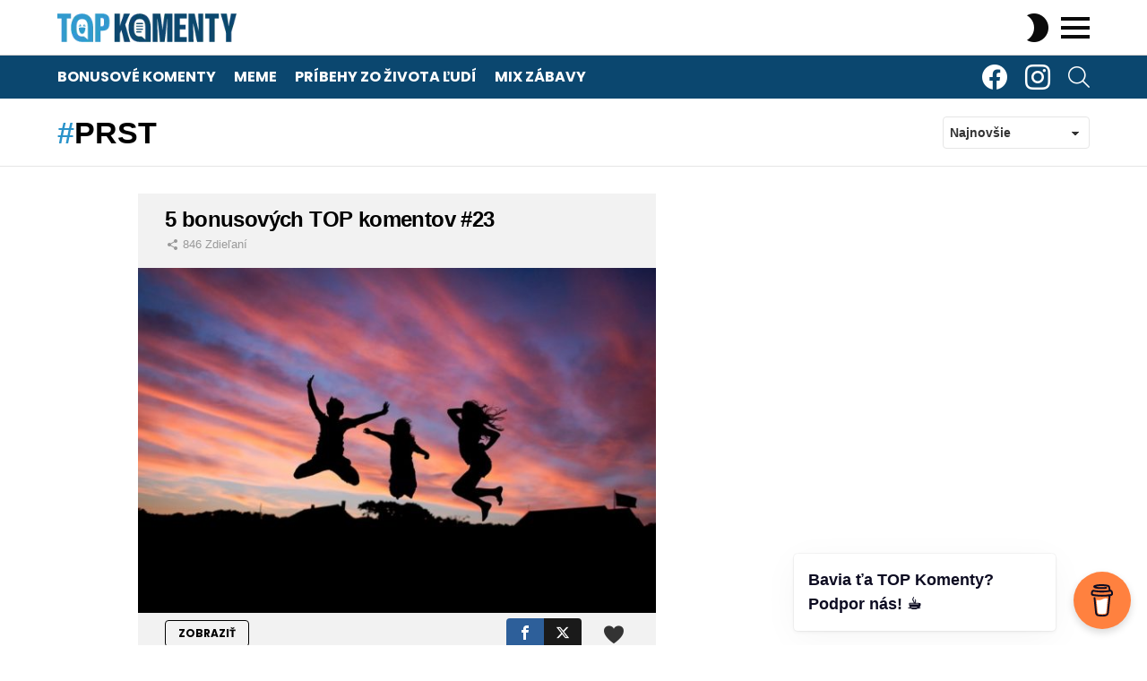

--- FILE ---
content_type: text/html; charset=UTF-8
request_url: https://www.topkomenty.sk/tag/prst/
body_size: 22796
content:
<!DOCTYPE html> <!--[if IE 8]><html class="no-js g1-off-outside lt-ie10 lt-ie9" id="ie8" lang="sk-SK"><![endif]--> <!--[if IE 9]><html class="no-js g1-off-outside lt-ie10" id="ie9" lang="sk-SK"><![endif]--> <!--[if !IE]><!--><html class="no-js g1-off-outside" lang="sk-SK"><!--<![endif]--><head><meta charset="UTF-8"/><link rel="profile" href="http://gmpg.org/xfn/11"/><link rel="pingback" href="https://www.topkomenty.sk/xmlrpc.php"/><title>prst &#8211; TOP Komenty</title><meta name='robots' content='max-image-preview:large' /><meta name="viewport" content="initial-scale=1.0, minimum-scale=1.0, height=device-height, width=device-width" /><link rel='dns-prefetch' href='//fonts.googleapis.com' /><link rel='preconnect' href='https://fonts.gstatic.com' /><link rel="alternate" type="application/rss+xml" title="RSS kanál: TOP Komenty &raquo;" href="https://www.topkomenty.sk/feed/" /><link rel="alternate" type="application/rss+xml" title="RSS kanál komentárov webu TOP Komenty &raquo;" href="https://www.topkomenty.sk/comments/feed/" /><link rel="alternate" type="application/rss+xml" title="KRSS kanál tagu TOP Komenty &raquo; prst" href="https://www.topkomenty.sk/tag/prst/feed/" /> <!--noptimize--><script id="topko-ready">
			window.advanced_ads_ready=function(e,a){a=a||"complete";var d=function(e){return"interactive"===a?"loading"!==e:"complete"===e};d(document.readyState)?e():document.addEventListener("readystatechange",(function(a){d(a.target.readyState)&&e()}),{once:"interactive"===a})},window.advanced_ads_ready_queue=window.advanced_ads_ready_queue||[];		</script>
		<!--/noptimize--><style id='wp-img-auto-sizes-contain-inline-css' type='text/css'>img:is([sizes=auto i],[sizes^="auto," i]){contain-intrinsic-size:3000px 1500px}
/*# sourceURL=wp-img-auto-sizes-contain-inline-css */</style><link rel='stylesheet' id='dashicons-css' href='https://www.topkomenty.sk/wp-includes/css/dashicons.min.css?ver=6.9' type='text/css' media='all' /><link rel='stylesheet' id='post-views-counter-frontend-css' href='https://www.topkomenty.sk/wp-content/plugins/post-views-counter/css/frontend.min.css?ver=1.5.9' type='text/css' media='all' /><style id='wp-emoji-styles-inline-css' type='text/css'>img.wp-smiley, img.emoji {
		display: inline !important;
		border: none !important;
		box-shadow: none !important;
		height: 1em !important;
		width: 1em !important;
		margin: 0 0.07em !important;
		vertical-align: -0.1em !important;
		background: none !important;
		padding: 0 !important;
	}
/*# sourceURL=wp-emoji-styles-inline-css */</style><style id='classic-theme-styles-inline-css' type='text/css'>/*! This file is auto-generated */
.wp-block-button__link{color:#fff;background-color:#32373c;border-radius:9999px;box-shadow:none;text-decoration:none;padding:calc(.667em + 2px) calc(1.333em + 2px);font-size:1.125em}.wp-block-file__button{background:#32373c;color:#fff;text-decoration:none}
/*# sourceURL=/wp-includes/css/classic-themes.min.css */</style><link rel='stylesheet' id='buy-me-a-coffee-css' href='https://www.topkomenty.sk/wp-content/plugins/buymeacoffee/public/css/buy-me-a-coffee-public.css?ver=4.4.2' type='text/css' media='all' /><link rel='stylesheet' id='mashsb-styles-css' href='https://www.topkomenty.sk/wp-content/plugins/mashsharer/assets/css/mashsb.min.css?ver=4.0.47' type='text/css' media='all' /><style id='mashsb-styles-inline-css' type='text/css'>.mashsb-count {color:#cccccc;}@media only screen and (min-width:568px){.mashsb-buttons a {min-width: 177px;}}
/*# sourceURL=mashsb-styles-inline-css */</style><link rel='stylesheet' id='mace-lazy-load-youtube-css' href='https://www.topkomenty.sk/wp-content/plugins/media-ace/includes/lazy-load/assets/css/youtube.min.css?ver=1.4.13' type='text/css' media='all' /><link rel='stylesheet' id='mace-gallery-css' href='https://www.topkomenty.sk/wp-content/plugins/media-ace/includes/gallery/css/gallery.min.css?ver=6.9' type='text/css' media='all' /><link rel='stylesheet' id='jquery-magnific-popup-css' href='https://www.topkomenty.sk/wp-content/cache/autoptimize/autoptimize_single_30b593b71d7672658f89bfea0ab360c9.php?ver=6.9' type='text/css' media='all' /><link rel='stylesheet' id='snax-css' href='https://www.topkomenty.sk/wp-content/plugins/snax/css/snax.min.css?ver=1.94' type='text/css' media='all' /><link rel='stylesheet' id='g1-main-css' href='https://www.topkomenty.sk/wp-content/themes/bimber/css/9.2.4/styles/minimal/all-light.min.css?ver=9.2.4' type='text/css' media='all' /><link rel='stylesheet' id='bimber-google-fonts-css' href='//fonts.googleapis.com/css?family=Roboto%3A400%2C300%2C500%2C600%2C700%2C900%7CPoppins%3A400%2C300%2C500%2C600%2C700&#038;subset=latin%2Clatin-ext&#038;display=swap&#038;ver=9.2.4' type='text/css' media='all' /><link rel='stylesheet' id='bimber-dynamic-style-css' href='https://www.topkomenty.sk/wp-content/cache/autoptimize/autoptimize_single_a4b97206880d969e2ab1e59e770050b8.php' type='text/css' media='all' /><link rel='stylesheet' id='bimber-style-css' href='https://www.topkomenty.sk/wp-content/cache/autoptimize/autoptimize_single_e492f8197e188bc5152e56e4302c237d.php?ver=6.9' type='text/css' media='all' /><link rel='stylesheet' id='bimber-snax-extra-css' href='https://www.topkomenty.sk/wp-content/themes/bimber/css/9.2.4/styles/minimal/snax-extra-light.min.css?ver=9.2.4' type='text/css' media='all' /><link rel='stylesheet' id='bimber-mashshare-css' href='https://www.topkomenty.sk/wp-content/themes/bimber/css/9.2.4/styles/minimal/mashshare-light.min.css?ver=9.2.4' type='text/css' media='all' /> <script type="text/javascript" src="https://www.topkomenty.sk/wp-includes/js/jquery/jquery.min.js?ver=3.7.1" id="jquery-core-js"></script> <script defer type="text/javascript" src="https://www.topkomenty.sk/wp-includes/js/jquery/jquery-migrate.min.js?ver=3.4.1" id="jquery-migrate-js"></script> <script defer type="text/javascript" src="https://www.topkomenty.sk/wp-content/cache/autoptimize/autoptimize_single_cdd4adfdc5e861189a809e38988b6f4d.php?ver=4.4.2" id="buy-me-a-coffee-js"></script> <script defer id="mashsb-js-extra" src="[data-uri]"></script> <script defer type="text/javascript" src="https://www.topkomenty.sk/wp-content/plugins/mashsharer/assets/js/mashsb.min.js?ver=4.0.47" id="mashsb-js"></script> <script defer type="text/javascript" src="https://www.topkomenty.sk/wp-content/themes/bimber/js/modernizr/modernizr-custom.min.js?ver=3.3.0" id="modernizr-js"></script> <link rel="https://api.w.org/" href="https://www.topkomenty.sk/wp-json/" /><link rel="alternate" title="JSON" type="application/json" href="https://www.topkomenty.sk/wp-json/wp/v2/tags/574" /><link rel="EditURI" type="application/rsd+xml" title="RSD" href="https://www.topkomenty.sk/xmlrpc.php?rsd" /> <script defer data-name="BMC-Widget" src="https://cdnjs.buymeacoffee.com/1.0.0/widget.prod.min.js" data-id="topkomenty" data-description="TOP Komenty iba s tebou. Podpor n&aacute;s!" data-message="Bavia ťa TOP Komenty? Podpor n&aacute;s! ☕" data-color="#FF813F" data-position="right" data-x_margin="18" data-y_margin="18"></script> <meta name="cdp-version" content="1.5.0" /><style type="text/css">/** 
 ** 3. Title only
 */

@media (max-width: 425px) {
.cmplz-cookiebanner 
.cmplz-header 
.cmplz-title {
    display: block;
}
.cmplz-cookiebanner 
.cmplz-header {
display:flex;
justify-content: center;
}
.cmplz-close {
display:none;
}
}</style>
<style type="text/css">.snax-entry-author.g1-meta{
    display: none;
}</style>
<style type="text/css">.field-visibility-settings-toggle{
    display: none;
}

.editfield.field_2.field_short-description.optional-field.visibility-public.alt.field_type_textbox{
    display: none;
}</style>
<style type="text/css">.topko-pred-obsahom{
	padding-bottom: 10px;
}</style>
<style type="text/css">.topko-patreon-position.advads-size-tooltip-h {
    padding-top: 30px;
}

.topko-patreon-position{
	padding-top: 30px;
}

.topko-patreon-position-mobile{
	padding-top: 30px;
}</style>
<style type="text/css">@media screen and (min-width: 1025px) {
  .g1-primary-nav-menu { 
    margin-left: -10px;
  }
}</style>
<style type="text/css">/* hide unwanted labels */
.snax-edit-post-row-source,
.snax-edit-post-row-description,
.snax-edit-post-row-referral {
  display: none;
}</style><link rel="preload" href="https://www.topkomenty.sk/wp-content/plugins/g1-socials/css/iconfont/fonts/g1-socials.woff" as="font" type="font/woff" crossorigin="anonymous"><style>.lazyload, .lazyloading {
			opacity: 0;
		}
		.lazyloaded {
			opacity: 1;
		}
		.lazyload,
		.lazyloading,
		.lazyloaded {
			transition: opacity 0.175s ease-in-out;
		}

		iframe.lazyloading {
			opacity: 1;
			transition: opacity 0.375s ease-in-out;
			background: #f2f2f2 no-repeat center;
		}
		iframe.lazyloaded {
			opacity: 1;
		}</style><link rel="preload" href="https://www.topkomenty.sk/wp-content/plugins/snax/css/snaxicon/fonts/snaxicon.woff" as="font" type="font/woff" crossorigin="anonymous"><style>@font-face {
		font-family: "bimber";
							src:url("https://www.topkomenty.sk/wp-content/themes/bimber/css/9.2.4/bimber/fonts/bimber.eot");
			src:url("https://www.topkomenty.sk/wp-content/themes/bimber/css/9.2.4/bimber/fonts/bimber.eot?#iefix") format("embedded-opentype"),
			url("https://www.topkomenty.sk/wp-content/themes/bimber/css/9.2.4/bimber/fonts/bimber.woff") format("woff"),
			url("https://www.topkomenty.sk/wp-content/themes/bimber/css/9.2.4/bimber/fonts/bimber.ttf") format("truetype"),
			url("https://www.topkomenty.sk/wp-content/themes/bimber/css/9.2.4/bimber/fonts/bimber.svg#bimber") format("svg");
				font-weight: normal;
		font-style: normal;
		font-display: block;
	}</style> <script defer src="[data-uri]"></script>  <script defer src="https://www.googletagmanager.com/gtag/js?id=UA-96005915-1"></script> <script defer src="[data-uri]"></script>  <script defer src="https://www.googletagmanager.com/gtag/js?id=G-4QVEY09R3V"></script> <script defer src="[data-uri]"></script> <script data-ad-client="ca-pub-8509349575850614" async src="https://pagead2.googlesyndication.com/pagead/js/adsbygoogle.js"></script> <script async src="//pagead2.googlesyndication.com/pagead/js/adsbygoogle.js"></script> <script>(adsbygoogle = window.adsbygoogle || []).push({
google_ad_client: "pub-8509349575850614",
enable_page_level_ads: true
});</script> <meta property="fb:pages" content="1608971716051742" />  <script defer type="text/javascript" src="https://securepubads.g.doubleclick.net/tag/js/gpt.js"></script> <script defer src="[data-uri]"></script>  <script defer type="text/javascript" src="https://protagcdn.com/s/topkomenty.sk/site.js"></script> <script defer src="[data-uri]"></script> <script defer src="[data-uri]"></script> <meta name="google-site-verification" content="7s467i_clZNP6F2IlHZB4baK1_J-DaYF-wwxDVdDpzc" />  <script defer src="https://www.googletagmanager.com/gtag/js?id=G-GQC95FW2GM"></script> <script defer src="[data-uri]"></script><script  async src="https://pagead2.googlesyndication.com/pagead/js/adsbygoogle.js?client=ca-pub-8509349575850614" crossorigin="anonymous"></script><link rel="icon" href="https://www.topkomenty.sk/wp-content/uploads/2019/10/cropped-test6-32x32.png" sizes="32x32" /><link rel="icon" href="https://www.topkomenty.sk/wp-content/uploads/2019/10/cropped-test6-192x192.png" sizes="192x192" /><link rel="apple-touch-icon" href="https://www.topkomenty.sk/wp-content/uploads/2019/10/cropped-test6-180x180.png" /><meta name="msapplication-TileImage" content="https://www.topkomenty.sk/wp-content/uploads/2019/10/cropped-test6-270x270.png" /><meta name="g1:switch-skin-css" content="https://www.topkomenty.sk/wp-content/themes/bimber/css/9.2.4/styles/mode-dark.min.css" /> <script>if("undefined"!=typeof localStorage){var skinItemId=document.getElementsByName("g1:skin-item-id");skinItemId=skinItemId.length>0?skinItemId[0].getAttribute("content"):"g1_skin",window.g1SwitchSkin=function(e,t){if(e){var n=document.getElementById("g1-switch-skin-css");if(n){n.parentNode.removeChild(n),document.documentElement.classList.remove("g1-skinmode");try{localStorage.removeItem(skinItemId)}catch(e){}}else{t?document.write('<link id="g1-switch-skin-css" rel="stylesheet" type="text/css" media="all" href="'+document.getElementsByName("g1:switch-skin-css")[0].getAttribute("content")+'" />'):((n=document.createElement("link")).id="g1-switch-skin-css",n.href=document.getElementsByName("g1:switch-skin-css")[0].getAttribute("content"),n.rel="stylesheet",n.media="all",document.head.appendChild(n)),document.documentElement.classList.add("g1-skinmode");try{localStorage.setItem(skinItemId,e)}catch(e){}}}};try{var mode=localStorage.getItem(skinItemId);window.g1SwitchSkin(mode,!0)}catch(e){}}</script> <script defer src="[data-uri]"></script> <noscript><style id="rocket-lazyload-nojs-css">.rll-youtube-player, [data-lazy-src]{display:none !important;}</style></noscript><style id='global-styles-inline-css' type='text/css'>:root{--wp--preset--aspect-ratio--square: 1;--wp--preset--aspect-ratio--4-3: 4/3;--wp--preset--aspect-ratio--3-4: 3/4;--wp--preset--aspect-ratio--3-2: 3/2;--wp--preset--aspect-ratio--2-3: 2/3;--wp--preset--aspect-ratio--16-9: 16/9;--wp--preset--aspect-ratio--9-16: 9/16;--wp--preset--color--black: #000000;--wp--preset--color--cyan-bluish-gray: #abb8c3;--wp--preset--color--white: #ffffff;--wp--preset--color--pale-pink: #f78da7;--wp--preset--color--vivid-red: #cf2e2e;--wp--preset--color--luminous-vivid-orange: #ff6900;--wp--preset--color--luminous-vivid-amber: #fcb900;--wp--preset--color--light-green-cyan: #7bdcb5;--wp--preset--color--vivid-green-cyan: #00d084;--wp--preset--color--pale-cyan-blue: #8ed1fc;--wp--preset--color--vivid-cyan-blue: #0693e3;--wp--preset--color--vivid-purple: #9b51e0;--wp--preset--gradient--vivid-cyan-blue-to-vivid-purple: linear-gradient(135deg,rgb(6,147,227) 0%,rgb(155,81,224) 100%);--wp--preset--gradient--light-green-cyan-to-vivid-green-cyan: linear-gradient(135deg,rgb(122,220,180) 0%,rgb(0,208,130) 100%);--wp--preset--gradient--luminous-vivid-amber-to-luminous-vivid-orange: linear-gradient(135deg,rgb(252,185,0) 0%,rgb(255,105,0) 100%);--wp--preset--gradient--luminous-vivid-orange-to-vivid-red: linear-gradient(135deg,rgb(255,105,0) 0%,rgb(207,46,46) 100%);--wp--preset--gradient--very-light-gray-to-cyan-bluish-gray: linear-gradient(135deg,rgb(238,238,238) 0%,rgb(169,184,195) 100%);--wp--preset--gradient--cool-to-warm-spectrum: linear-gradient(135deg,rgb(74,234,220) 0%,rgb(151,120,209) 20%,rgb(207,42,186) 40%,rgb(238,44,130) 60%,rgb(251,105,98) 80%,rgb(254,248,76) 100%);--wp--preset--gradient--blush-light-purple: linear-gradient(135deg,rgb(255,206,236) 0%,rgb(152,150,240) 100%);--wp--preset--gradient--blush-bordeaux: linear-gradient(135deg,rgb(254,205,165) 0%,rgb(254,45,45) 50%,rgb(107,0,62) 100%);--wp--preset--gradient--luminous-dusk: linear-gradient(135deg,rgb(255,203,112) 0%,rgb(199,81,192) 50%,rgb(65,88,208) 100%);--wp--preset--gradient--pale-ocean: linear-gradient(135deg,rgb(255,245,203) 0%,rgb(182,227,212) 50%,rgb(51,167,181) 100%);--wp--preset--gradient--electric-grass: linear-gradient(135deg,rgb(202,248,128) 0%,rgb(113,206,126) 100%);--wp--preset--gradient--midnight: linear-gradient(135deg,rgb(2,3,129) 0%,rgb(40,116,252) 100%);--wp--preset--font-size--small: 13px;--wp--preset--font-size--medium: 20px;--wp--preset--font-size--large: 36px;--wp--preset--font-size--x-large: 42px;--wp--preset--spacing--20: 0.44rem;--wp--preset--spacing--30: 0.67rem;--wp--preset--spacing--40: 1rem;--wp--preset--spacing--50: 1.5rem;--wp--preset--spacing--60: 2.25rem;--wp--preset--spacing--70: 3.38rem;--wp--preset--spacing--80: 5.06rem;--wp--preset--shadow--natural: 6px 6px 9px rgba(0, 0, 0, 0.2);--wp--preset--shadow--deep: 12px 12px 50px rgba(0, 0, 0, 0.4);--wp--preset--shadow--sharp: 6px 6px 0px rgba(0, 0, 0, 0.2);--wp--preset--shadow--outlined: 6px 6px 0px -3px rgb(255, 255, 255), 6px 6px rgb(0, 0, 0);--wp--preset--shadow--crisp: 6px 6px 0px rgb(0, 0, 0);}:where(.is-layout-flex){gap: 0.5em;}:where(.is-layout-grid){gap: 0.5em;}body .is-layout-flex{display: flex;}.is-layout-flex{flex-wrap: wrap;align-items: center;}.is-layout-flex > :is(*, div){margin: 0;}body .is-layout-grid{display: grid;}.is-layout-grid > :is(*, div){margin: 0;}:where(.wp-block-columns.is-layout-flex){gap: 2em;}:where(.wp-block-columns.is-layout-grid){gap: 2em;}:where(.wp-block-post-template.is-layout-flex){gap: 1.25em;}:where(.wp-block-post-template.is-layout-grid){gap: 1.25em;}.has-black-color{color: var(--wp--preset--color--black) !important;}.has-cyan-bluish-gray-color{color: var(--wp--preset--color--cyan-bluish-gray) !important;}.has-white-color{color: var(--wp--preset--color--white) !important;}.has-pale-pink-color{color: var(--wp--preset--color--pale-pink) !important;}.has-vivid-red-color{color: var(--wp--preset--color--vivid-red) !important;}.has-luminous-vivid-orange-color{color: var(--wp--preset--color--luminous-vivid-orange) !important;}.has-luminous-vivid-amber-color{color: var(--wp--preset--color--luminous-vivid-amber) !important;}.has-light-green-cyan-color{color: var(--wp--preset--color--light-green-cyan) !important;}.has-vivid-green-cyan-color{color: var(--wp--preset--color--vivid-green-cyan) !important;}.has-pale-cyan-blue-color{color: var(--wp--preset--color--pale-cyan-blue) !important;}.has-vivid-cyan-blue-color{color: var(--wp--preset--color--vivid-cyan-blue) !important;}.has-vivid-purple-color{color: var(--wp--preset--color--vivid-purple) !important;}.has-black-background-color{background-color: var(--wp--preset--color--black) !important;}.has-cyan-bluish-gray-background-color{background-color: var(--wp--preset--color--cyan-bluish-gray) !important;}.has-white-background-color{background-color: var(--wp--preset--color--white) !important;}.has-pale-pink-background-color{background-color: var(--wp--preset--color--pale-pink) !important;}.has-vivid-red-background-color{background-color: var(--wp--preset--color--vivid-red) !important;}.has-luminous-vivid-orange-background-color{background-color: var(--wp--preset--color--luminous-vivid-orange) !important;}.has-luminous-vivid-amber-background-color{background-color: var(--wp--preset--color--luminous-vivid-amber) !important;}.has-light-green-cyan-background-color{background-color: var(--wp--preset--color--light-green-cyan) !important;}.has-vivid-green-cyan-background-color{background-color: var(--wp--preset--color--vivid-green-cyan) !important;}.has-pale-cyan-blue-background-color{background-color: var(--wp--preset--color--pale-cyan-blue) !important;}.has-vivid-cyan-blue-background-color{background-color: var(--wp--preset--color--vivid-cyan-blue) !important;}.has-vivid-purple-background-color{background-color: var(--wp--preset--color--vivid-purple) !important;}.has-black-border-color{border-color: var(--wp--preset--color--black) !important;}.has-cyan-bluish-gray-border-color{border-color: var(--wp--preset--color--cyan-bluish-gray) !important;}.has-white-border-color{border-color: var(--wp--preset--color--white) !important;}.has-pale-pink-border-color{border-color: var(--wp--preset--color--pale-pink) !important;}.has-vivid-red-border-color{border-color: var(--wp--preset--color--vivid-red) !important;}.has-luminous-vivid-orange-border-color{border-color: var(--wp--preset--color--luminous-vivid-orange) !important;}.has-luminous-vivid-amber-border-color{border-color: var(--wp--preset--color--luminous-vivid-amber) !important;}.has-light-green-cyan-border-color{border-color: var(--wp--preset--color--light-green-cyan) !important;}.has-vivid-green-cyan-border-color{border-color: var(--wp--preset--color--vivid-green-cyan) !important;}.has-pale-cyan-blue-border-color{border-color: var(--wp--preset--color--pale-cyan-blue) !important;}.has-vivid-cyan-blue-border-color{border-color: var(--wp--preset--color--vivid-cyan-blue) !important;}.has-vivid-purple-border-color{border-color: var(--wp--preset--color--vivid-purple) !important;}.has-vivid-cyan-blue-to-vivid-purple-gradient-background{background: var(--wp--preset--gradient--vivid-cyan-blue-to-vivid-purple) !important;}.has-light-green-cyan-to-vivid-green-cyan-gradient-background{background: var(--wp--preset--gradient--light-green-cyan-to-vivid-green-cyan) !important;}.has-luminous-vivid-amber-to-luminous-vivid-orange-gradient-background{background: var(--wp--preset--gradient--luminous-vivid-amber-to-luminous-vivid-orange) !important;}.has-luminous-vivid-orange-to-vivid-red-gradient-background{background: var(--wp--preset--gradient--luminous-vivid-orange-to-vivid-red) !important;}.has-very-light-gray-to-cyan-bluish-gray-gradient-background{background: var(--wp--preset--gradient--very-light-gray-to-cyan-bluish-gray) !important;}.has-cool-to-warm-spectrum-gradient-background{background: var(--wp--preset--gradient--cool-to-warm-spectrum) !important;}.has-blush-light-purple-gradient-background{background: var(--wp--preset--gradient--blush-light-purple) !important;}.has-blush-bordeaux-gradient-background{background: var(--wp--preset--gradient--blush-bordeaux) !important;}.has-luminous-dusk-gradient-background{background: var(--wp--preset--gradient--luminous-dusk) !important;}.has-pale-ocean-gradient-background{background: var(--wp--preset--gradient--pale-ocean) !important;}.has-electric-grass-gradient-background{background: var(--wp--preset--gradient--electric-grass) !important;}.has-midnight-gradient-background{background: var(--wp--preset--gradient--midnight) !important;}.has-small-font-size{font-size: var(--wp--preset--font-size--small) !important;}.has-medium-font-size{font-size: var(--wp--preset--font-size--medium) !important;}.has-large-font-size{font-size: var(--wp--preset--font-size--large) !important;}.has-x-large-font-size{font-size: var(--wp--preset--font-size--x-large) !important;}
/*# sourceURL=global-styles-inline-css */</style><link rel='stylesheet' id='g1-socials-basic-screen-css' href='https://www.topkomenty.sk/wp-content/plugins/g1-socials/css/screen-basic.min.css?ver=1.2.28' type='text/css' media='all' /><link rel='stylesheet' id='g1-socials-snapcode-css' href='https://www.topkomenty.sk/wp-content/plugins/g1-socials/css/snapcode.min.css?ver=1.2.28' type='text/css' media='all' /></head><body class="archive tag tag-prst tag-574 wp-embed-responsive wp-theme-bimber wp-child-theme-bimber-child-theme snax-hoverable g1-layout-stretched g1-hoverable g1-has-mobile-logo g1-sidebar-normal aa-prefix-topko-" itemscope="" itemtype="http://schema.org/WebPage" >
<div class="g1-body-inner"><div id="page"><div class="g1-row g1-row-layout-page g1-hb-row g1-hb-row-normal g1-hb-row-a g1-hb-row-1 g1-hb-boxed g1-hb-sticky-off g1-hb-shadow-off"><div class="g1-row-inner"><div class="g1-column g1-dropable"><div class="g1-bin-1 g1-bin-grow-off"><div class="g1-bin g1-bin-align-left"></div></div><div class="g1-bin-2 g1-bin-grow-off"><div class="g1-bin g1-bin-align-center"></div></div><div class="g1-bin-3 g1-bin-grow-off"><div class="g1-bin g1-bin-align-right"></div></div></div></div><div class="g1-row-background"></div></div><div class="g1-sticky-top-wrapper g1-hb-row-2"><div class="g1-row g1-row-layout-page g1-hb-row g1-hb-row-normal g1-hb-row-b g1-hb-row-2 g1-hb-boxed g1-hb-sticky-on g1-hb-shadow-off"><div class="g1-row-inner"><div class="g1-column g1-dropable"><div class="g1-bin-1 g1-bin-grow-off"><div class="g1-bin g1-bin-align-left"><div class="g1-id g1-id-desktop"><p class="g1-mega g1-mega-1st site-title"> <a class="g1-logo-wrapper"
 href="https://www.topkomenty.sk/" rel="home"> <picture class="g1-logo g1-logo-default"> <source media="(min-width: 1025px)" data-lazy-srcset="https://www.topkomenty.sk/wp-content/uploads/2019/08/logo-color-desktop-hd.png 2x,https://www.topkomenty.sk/wp-content/uploads/2019/08/logo-color-desktop-1.png.webp 1x"> <source media="(max-width: 1024px)" data-lazy-srcset="data:image/svg+xml,%3Csvg%20xmlns%3D%27http%3A%2F%2Fwww.w3.org%2F2000%2Fsvg%27%20viewBox%3D%270%200%20200%2032%27%2F%3E"> <img
 src="data:image/svg+xml,%3Csvg%20xmlns='http://www.w3.org/2000/svg'%20viewBox='0%200%20200%2032'%3E%3C/svg%3E"
 width="200"
 height="32"
 alt="TOP Komenty" data-lazy-src="https://www.topkomenty.sk/wp-content/uploads/2019/08/logo-color-desktop-1.png.webp" /><noscript><img
 src="https://www.topkomenty.sk/wp-content/uploads/2019/08/logo-color-desktop-1.png.webp"
 width="200"
 height="32"
 alt="TOP Komenty" /></noscript> </picture> <picture class="g1-logo g1-logo-inverted"> <source id="g1-logo-inverted-source" media="(min-width: 1025px)" srcset="data:image/svg+xml,%3Csvg%20xmlns%3D%27http%3A%2F%2Fwww.w3.org%2F2000%2Fsvg%27%20viewBox%3D%270%200%20200%2032%27%2F%3E" data-srcset="https://www.topkomenty.sk/wp-content/uploads/2019/08/logo-white-desktop-hd.png 2x,https://www.topkomenty.sk/wp-content/uploads/2019/08/logo-white-desktop.png.webp 1x"> <source media="(max-width: 1024px)" data-lazy-srcset="data:image/svg+xml,%3Csvg%20xmlns%3D%27http%3A%2F%2Fwww.w3.org%2F2000%2Fsvg%27%20viewBox%3D%270%200%20200%2032%27%2F%3E"> <img
 id="g1-logo-inverted-img"
 class="lazyload"
 src=""
 data-src="https://www.topkomenty.sk/wp-content/uploads/2019/08/logo-white-desktop.png.webp"
 width="200"
 height="32"
 alt="" /> </picture> </a></p> <script defer src="[data-uri]"></script> </div></div></div><div class="g1-bin-2 g1-bin-grow-off"><div class="g1-bin g1-bin-align-center"></div></div><div class="g1-bin-3 g1-bin-grow-off"><div class="g1-bin g1-bin-align-right"><div class="g1-drop g1-drop-nojs g1-drop-with-anim g1-drop-before g1-drop-the-skin g1-drop-the-skin-light g1-drop-l g1-drop-icon"> <button class="g1-button-none g1-drop-toggle"> <span class="g1-drop-toggle-icon"></span><span class="g1-drop-toggle-text">Switch skin</span> <span class="g1-drop-toggle-arrow"></span> </button><div class="g1-drop-content"><p class="g1-skinmode-desc">Prepnutie do tmavého režimu, ktorý je príjemnejší v noci.</p><p class="g1-skinmode-desc">Prepnutie do svetlého režimu, ktorý je príjemnejší počas dňa.</p></div></div> <a class="g1-hamburger g1-hamburger-show  " href="#"> <span class="g1-hamburger-icon"></span> <span class="g1-hamburger-label
 g1-hamburger-label-hidden			">Menu</span> </a></div></div></div></div><div class="g1-row-background"></div></div></div><div class="g1-row g1-row-layout-page g1-hb-row g1-hb-row-normal g1-hb-row-c g1-hb-row-3 g1-hb-boxed g1-hb-sticky-off g1-hb-shadow-off"><div class="g1-row-inner"><div class="g1-column g1-dropable"><div class="g1-bin-1 g1-bin-grow-off"><div class="g1-bin g1-bin-align-left"><nav id="g1-primary-nav" class="g1-primary-nav"><ul id="g1-primary-nav-menu" class="g1-primary-nav-menu g1-menu-h"><li id="menu-item-2213" class="menu-item menu-item-type-taxonomy menu-item-object-category menu-item-g1-standard menu-item-2213"><a href="https://www.topkomenty.sk/category/bonusove-komenty/">Bonusové komenty</a></li><li id="menu-item-8825" class="menu-item menu-item-type-taxonomy menu-item-object-category menu-item-g1-standard menu-item-8825"><a href="https://www.topkomenty.sk/category/meme/">Meme</a></li><li id="menu-item-2214" class="menu-item menu-item-type-taxonomy menu-item-object-category menu-item-g1-standard menu-item-2214"><a href="https://www.topkomenty.sk/category/pribehy-zo-zivota-ludi/">Príbehy zo života ľudí</a></li><li id="menu-item-4048" class="menu-item menu-item-type-taxonomy menu-item-object-category menu-item-g1-standard menu-item-4048"><a href="https://www.topkomenty.sk/category/mix-zabavy/">Mix zábavy</a></li></ul></nav></div></div><div class="g1-bin-2 g1-bin-grow-off"><div class="g1-bin g1-bin-align-center"></div></div><div class="g1-bin-3 g1-bin-grow-off"><div class="g1-bin g1-bin-align-right"><ul id="g1-social-icons-1" class="g1-socials-items g1-socials-items-tpl-grid g1-socials-hb-list  "><li class="g1-socials-item g1-socials-item-facebook"> <a class="g1-socials-item-link" href="https://www.facebook.com/topkomenty" target="_blank" rel="noopener"> <span class="g1-socials-item-icon g1-socials-item-icon-48 g1-socials-item-icon-text g1-socials-item-icon-facebook"></span> <span class="g1-socials-item-tooltip"> <span class="g1-socials-item-tooltip-inner">TOP Komenty</span> </span> </a></li><li class="g1-socials-item g1-socials-item-instagram"> <a class="g1-socials-item-link" href="https://www.instagram.com/top_komenty_official" target="_blank" rel="noopener"> <span class="g1-socials-item-icon g1-socials-item-icon-48 g1-socials-item-icon-text g1-socials-item-icon-instagram"></span> <span class="g1-socials-item-tooltip"> <span class="g1-socials-item-tooltip-inner">TOP Komenty</span> </span> </a></li></ul><div class="g1-drop g1-drop-with-anim g1-drop-before g1-drop-the-search  g1-drop-m g1-drop-icon "> <a class="g1-drop-toggle" href="https://www.topkomenty.sk/?s="> <span class="g1-drop-toggle-icon"></span><span class="g1-drop-toggle-text">Search</span> <span class="g1-drop-toggle-arrow"></span> </a><div class="g1-drop-content"><div role="search" class="search-form-wrapper"><form method="get"
 class="g1-searchform-tpl-default g1-searchform-ajax search-form"
 action="https://www.topkomenty.sk/"> <label> <span class="screen-reader-text">Hľadaj:</span> <input type="search" class="search-field"
 placeholder="Hľadaj"
 value="" name="s"
 title="Hľadaj:" /> </label> <button class="search-submit">Hľadaj</button></form><div class="g1-searches g1-searches-ajax"></div></div></div></div></div></div></div></div><div class="g1-row-background"></div></div><div class="g1-sticky-top-wrapper g1-hb-row-1"><div class="g1-row g1-row-layout-page g1-hb-row g1-hb-row-mobile g1-hb-row-a g1-hb-row-1 g1-hb-boxed g1-hb-sticky-on g1-hb-shadow-off"><div class="g1-row-inner"><div class="g1-column g1-dropable"><div class="g1-bin-1 g1-bin-grow-off"><div class="g1-bin g1-bin-align-left"></div></div><div class="g1-bin-2 g1-bin-grow-off"><div class="g1-bin g1-bin-align-center"></div></div><div class="g1-bin-3 g1-bin-grow-off"><div class="g1-bin g1-bin-align-right"></div></div></div></div><div class="g1-row-background"></div></div><div class="g1-row g1-row-layout-page g1-hb-row g1-hb-row-mobile g1-hb-row-b g1-hb-row-2 g1-hb-boxed g1-hb-sticky-on g1-hb-shadow-off"><div class="g1-row-inner"><div class="g1-column g1-dropable"><div class="g1-bin-1 g1-bin-grow-off"><div class="g1-bin g1-bin-align-left"> <a class="g1-hamburger g1-hamburger-show  " href="#"> <span class="g1-hamburger-icon"></span> <span class="g1-hamburger-label
 g1-hamburger-label-hidden			">Menu</span> </a></div></div><div class="g1-bin-2 g1-bin-grow-on"><div class="g1-bin g1-bin-align-center"><div class="g1-id g1-id-mobile"><p class="g1-mega g1-mega-1st site-title"> <a class="g1-logo-wrapper"
 href="https://www.topkomenty.sk/" rel="home"> <picture class="g1-logo g1-logo-default"> <source media="(max-width: 1024px)" data-lazy-srcset="https://www.topkomenty.sk/wp-content/uploads/2019/08/logo-color-desktop-hd.png 2x,https://www.topkomenty.sk/wp-content/uploads/2019/08/logo-color-desktop-1.png.webp 1x"> <source media="(min-width: 1025px)" data-lazy-srcset="data:image/svg+xml,%3Csvg%20xmlns%3D%27http%3A%2F%2Fwww.w3.org%2F2000%2Fsvg%27%20viewBox%3D%270%200%20150%2024%27%2F%3E"> <img
 src="data:image/svg+xml,%3Csvg%20xmlns='http://www.w3.org/2000/svg'%20viewBox='0%200%20150%2024'%3E%3C/svg%3E"
 width="150"
 height="24"
 alt="TOP Komenty" data-lazy-src="https://www.topkomenty.sk/wp-content/uploads/2019/08/logo-color-desktop-1.png.webp" /><noscript><img
 src="https://www.topkomenty.sk/wp-content/uploads/2019/08/logo-color-desktop-1.png.webp"
 width="150"
 height="24"
 alt="TOP Komenty" /></noscript> </picture> <picture class="g1-logo g1-logo-inverted"> <source id="g1-logo-mobile-inverted-source" media="(max-width: 1024px)" srcset="data:image/svg+xml,%3Csvg%20xmlns%3D%27http%3A%2F%2Fwww.w3.org%2F2000%2Fsvg%27%20viewBox%3D%270%200%20150%2024%27%2F%3E" data-srcset="https://www.topkomenty.sk/wp-content/uploads/2019/08/logo-white-desktop-hd.png 2x,https://www.topkomenty.sk/wp-content/uploads/2019/08/logo-white-desktop.png.webp 1x"> <source media="(min-width: 1025px)" data-lazy-srcset="data:image/svg+xml,%3Csvg%20xmlns%3D%27http%3A%2F%2Fwww.w3.org%2F2000%2Fsvg%27%20viewBox%3D%270%200%20150%2024%27%2F%3E"> <img
 id="g1-logo-mobile-inverted-img"
 class="lazyload"
 src=""
 data-src="https://www.topkomenty.sk/wp-content/uploads/2019/08/logo-white-desktop.png.webp"
 width="150"
 height="24"
 alt="" /> </picture> </a></p> <script defer src="[data-uri]"></script> </div></div></div><div class="g1-bin-3 g1-bin-grow-off"><div class="g1-bin g1-bin-align-right"><div class="g1-drop g1-drop-nojs g1-drop-with-anim g1-drop-before g1-drop-the-skin g1-drop-the-skin-light g1-drop-l g1-drop-icon"> <button class="g1-button-none g1-drop-toggle"> <span class="g1-drop-toggle-icon"></span><span class="g1-drop-toggle-text">Switch skin</span> <span class="g1-drop-toggle-arrow"></span> </button><div class="g1-drop-content"><p class="g1-skinmode-desc">Prepnutie do tmavého režimu, ktorý je príjemnejší v noci.</p><p class="g1-skinmode-desc">Prepnutie do svetlého režimu, ktorý je príjemnejší počas dňa.</p></div></div></div></div></div></div><div class="g1-row-background"></div></div></div><div class="g1-row g1-row-layout-page g1-hb-row g1-hb-row-mobile g1-hb-row-c g1-hb-row-3 g1-hb-boxed g1-hb-sticky-off g1-hb-shadow-off"><div class="g1-row-inner"><div class="g1-column g1-dropable"><div class="g1-bin-1 g1-bin-grow-off"><div class="g1-bin g1-bin-align-left"></div></div><div class="g1-bin-2 g1-bin-grow-on"><div class="g1-bin g1-bin-align-center"><nav id="g1-primary-nav" class="g1-primary-nav"><ul id="g1-primary-nav-menu" class="g1-primary-nav-menu g1-menu-h"><li class="menu-item menu-item-type-taxonomy menu-item-object-category menu-item-g1-standard menu-item-2213"><a href="https://www.topkomenty.sk/category/bonusove-komenty/">Bonusové komenty</a></li><li class="menu-item menu-item-type-taxonomy menu-item-object-category menu-item-g1-standard menu-item-8825"><a href="https://www.topkomenty.sk/category/meme/">Meme</a></li><li class="menu-item menu-item-type-taxonomy menu-item-object-category menu-item-g1-standard menu-item-2214"><a href="https://www.topkomenty.sk/category/pribehy-zo-zivota-ludi/">Príbehy zo života ľudí</a></li><li class="menu-item menu-item-type-taxonomy menu-item-object-category menu-item-g1-standard menu-item-4048"><a href="https://www.topkomenty.sk/category/mix-zabavy/">Mix zábavy</a></li></ul></nav></div></div><div class="g1-bin-3 g1-bin-grow-off"><div class="g1-bin g1-bin-align-right"></div></div></div></div><div class="g1-row-background"></div></div><div id="primary" class="g1-primary-max"><div id="content" role="main"><header class="page-header page-header-01 archive-header archive-header-modifiable g1-row g1-row-layout-page"><div class="g1-row-inner"><div class="g1-column"><div class="g1-archive-header-text"><h1 class="g1-alpha g1-alpha-2nd page-title archive-title">prst</h1></div><div class="g1-archive-filter"> <select id="g1-archive-filter-select"><option data-g1-archive-filter-url='/tag/prst/?order=newest' value="newest"  selected='selected'>Najnovšie</option><option data-g1-archive-filter-url='/tag/prst/?order=oldest' value="oldest" >Najstaršie</option><option data-g1-archive-filter-url='/tag/prst/?order=most_commented' value="most_commented" >Najdiskutovanejšie</option><option data-g1-archive-filter-url='/tag/prst/?order=most_shares' value="most_shares" >Najviac zdieľané</option> </select></div></div></div><div class="g1-row-background"></div></header><div class="page-body archive-body g1-row g1-row-layout-page g1-row-padding-m archive-body-stream"><div class="g1-row-inner"><div id="primary" class="g1-column g1-column-2of3"><h2 class="g1-delta g1-delta-2nd screen-reader-text g1-collection-title"><span>Latest stories</span></h2><div class="g1-collection g1-collection-stream"><div class="g1-collection-viewport"><ul class="g1-collection-items"><li class="g1-collection-item"><article id="post-4609" class="entry-tpl-stream g1-card g1-card-subtle post-4609 post type-post status-publish format-standard has-post-thumbnail category-bonusove-komenty tag-afrika tag-bonusove-komenty tag-influencer tag-instagram tag-mniska tag-nechty tag-policia tag-prst tag-sala tag-slub tag-voditko" itemscope=""
 itemtype="http://schema.org/Article"><header class="entry-header"><div class="entry-before-title"></div><h2 class="g1-beta g1-beta-1st entry-title"><a href="https://www.topkomenty.sk/5-bonusovych-top-komentov-23/" rel="bookmark">5 bonusových TOP komentov #23</a></h2><div class="entry-after-title"><p class="entry-meta entry-stats g1-meta "><span class="entry-shares"><strong>846</strong><span> Zdieľaní</span></span></p></div></header><div class="entry-featured-media " ><a title="5 bonusových TOP komentov #23" class="g1-frame" href="https://www.topkomenty.sk/5-bonusovych-top-komentov-23/"><div class="g1-frame-inner"><img data-expand="600" width="608" height="405" src="data:image/svg+xml;charset=utf-8,%3Csvg xmlns%3D'http%3A%2F%2Fwww.w3.org%2F2000%2Fsvg' viewBox%3D'0 0 608 405'%2F%3E" data-src="https://www.topkomenty.sk/wp-content/uploads/2019/11/people-821624_1280-608x405.jpg" class="lazyload attachment-bimber-stream size-bimber-stream wp-post-image" alt="" decoding="async" fetchpriority="high" data-srcset="https://www.topkomenty.sk/wp-content/uploads/2019/11/people-821624_1280-608x405.jpg 608w, https://www.topkomenty.sk/wp-content/uploads/2019/11/people-821624_1280-300x200.jpg 300w, https://www.topkomenty.sk/wp-content/uploads/2019/11/people-821624_1280-768x512.jpg 768w, https://www.topkomenty.sk/wp-content/uploads/2019/11/people-821624_1280-1024x682.jpg 1024w, https://www.topkomenty.sk/wp-content/uploads/2019/11/people-821624_1280-180x120.jpg 180w, https://www.topkomenty.sk/wp-content/uploads/2019/11/people-821624_1280-561x374.jpg 561w, https://www.topkomenty.sk/wp-content/uploads/2019/11/people-821624_1280-1122x748.jpg 1122w, https://www.topkomenty.sk/wp-content/uploads/2019/11/people-821624_1280-364x243.jpg 364w, https://www.topkomenty.sk/wp-content/uploads/2019/11/people-821624_1280-728x485.jpg 728w, https://www.topkomenty.sk/wp-content/uploads/2019/11/people-821624_1280-758x505.jpg 758w, https://www.topkomenty.sk/wp-content/uploads/2019/11/people-821624_1280-1152x768.jpg 1152w, https://www.topkomenty.sk/wp-content/uploads/2019/11/people-821624_1280-313x209.jpg 313w, https://www.topkomenty.sk/wp-content/uploads/2019/11/people-821624_1280.jpg 1280w" data-sizes="(max-width: 608px) 100vw, 608px" /><span class="g1-frame-icon g1-frame-icon-"></span></div></a></div><div class="entry-body"></div><div class="entry-todome g1-dropable snax"><p class="entry-ctas"> <a class="entry-cta g1-button g1-button-simple g1-button-s" href="https://www.topkomenty.sk/5-bonusovych-top-komentov-23/"> ZOBRAZIŤ </a></p><aside class="mashsb-container mashsb-compact mashsb-stretched"><div class="mashsb-box"><div class="mashsb-buttons"><a class="mashicon-facebook mash-large mash-center mashsb-noshadow" href="https://www.facebook.com/sharer.php?u=https%3A%2F%2Fwww.topkomenty.sk%2F5-bonusovych-top-komentov-23%2F" target="_top" rel="nofollow"><span class="icon"></span><span class="text">ZDIEĽAŤ</span></a><a class="mashicon-twitter mash-large mash-center mashsb-noshadow" href="https://twitter.com/intent/tweet?text=5 bonusových TOP komentov #23&amp;url=https://www.topkomenty.sk/5-bonusovych-top-komentov-23/" target="_top" rel="nofollow"><span class="icon"></span><span class="text">TWEET</span></a><div class="onoffswitch2 mash-large mashsb-noshadow" style="display:none"></div></div></div><div style="clear:both"></div><div class="mashsb-toggle-container"></div></aside> <button class="snax-action snax-action-add-to-collection snax-action-add-to-collection-favourites g1-button-none snax-action" type="button" data-snax-collection="favourites" data-snax-post="4609" data-snax-nonce="6236feb613" data-snax-redirect=""></button></div></article></li></ul></div></div></div><div id="secondary" class="g1-sidebar g1-with-cards g1-column g1-column-1of3"></div></div><div class="g1-row-background"></div></div></div></div><div class="g1-footer g1-row g1-row-layout-page"><div class="g1-row-inner"><div class="g1-column"><p class="g1-footer-text">© 2024 Všetky práva vyhradené</p><nav id="g1-footer-nav" class="g1-footer-nav"><ul id="g1-footer-nav-menu" class=""><li id="menu-item-17667" class="menu-item menu-item-type-post_type menu-item-object-page menu-item-privacy-policy menu-item-17667"><a rel="privacy-policy" href="https://www.topkomenty.sk/cookies/">Cookies</a></li><li id="menu-item-2518" class="menu-item menu-item-type-post_type menu-item-object-page menu-item-2518"><a href="https://www.topkomenty.sk/vop/">VOP</a></li><li id="menu-item-2170" class="menu-item menu-item-type-post_type menu-item-object-page menu-item-2170"><a href="https://www.topkomenty.sk/kontakt/" title="
 ">Kontakt</a></li></ul></nav></div></div><div class="g1-row-background"></div></div> <a href="#page" class="g1-back-to-top">Späť na vrch</a></div><div class="g1-canvas-overlay"></div></div><div id="g1-breakpoint-desktop"></div><div class="g1-canvas g1-canvas-global g1-canvas-no-js"><div class="g1-canvas-inner"><div class="g1-canvas-content"> <a class="g1-canvas-toggle" href="#">Close</a><div role="search" class="search-form-wrapper"><form method="get"
 class="g1-searchform-tpl-default search-form"
 action="https://www.topkomenty.sk/"> <label> <span class="screen-reader-text">Hľadaj:</span> <input type="search" class="search-field"
 placeholder="Hľadaj"
 value="" name="s"
 title="Hľadaj:" /> </label> <button class="search-submit">Hľadaj</button></form></div><nav id="g1-canvas-primary-nav" class="g1-primary-nav"><ul id="g1-canvas-primary-nav-menu" class="g1-primary-nav-menu g1-menu-v"><li class="menu-item menu-item-type-taxonomy menu-item-object-category menu-item-2213"><a href="https://www.topkomenty.sk/category/bonusove-komenty/">Bonusové komenty</a></li><li class="menu-item menu-item-type-taxonomy menu-item-object-category menu-item-8825"><a href="https://www.topkomenty.sk/category/meme/">Meme</a></li><li class="menu-item menu-item-type-taxonomy menu-item-object-category menu-item-2214"><a href="https://www.topkomenty.sk/category/pribehy-zo-zivota-ludi/">Príbehy zo života ľudí</a></li><li class="menu-item menu-item-type-taxonomy menu-item-object-category menu-item-4048"><a href="https://www.topkomenty.sk/category/mix-zabavy/">Mix zábavy</a></li></ul></nav><ul id="g1-social-icons-2" class="g1-socials-items g1-socials-items-tpl-grid"><li class="g1-socials-item g1-socials-item-facebook"> <a class="g1-socials-item-link" href="https://www.facebook.com/topkomenty" target="_blank" rel="noopener"> <span class="g1-socials-item-icon g1-socials-item-icon-48 g1-socials-item-icon-text g1-socials-item-icon-facebook"></span> <span class="g1-socials-item-tooltip"> <span class="g1-socials-item-tooltip-inner">TOP Komenty</span> </span> </a></li><li class="g1-socials-item g1-socials-item-instagram"> <a class="g1-socials-item-link" href="https://www.instagram.com/top_komenty_official" target="_blank" rel="noopener"> <span class="g1-socials-item-icon g1-socials-item-icon-48 g1-socials-item-icon-text g1-socials-item-icon-instagram"></span> <span class="g1-socials-item-tooltip"> <span class="g1-socials-item-tooltip-inner">TOP Komenty</span> </span> </a></li></ul></div><div class="g1-canvas-background"></div></div></div> <script defer src="[data-uri]"></script><script type="speculationrules">{"prefetch":[{"source":"document","where":{"and":[{"href_matches":"/*"},{"not":{"href_matches":["/wp-*.php","/wp-admin/*","/wp-content/uploads/*","/wp-content/*","/wp-content/plugins/*","/wp-content/themes/bimber-child-theme/*","/wp-content/themes/bimber/*","/*\\?(.+)"]}},{"not":{"selector_matches":"a[rel~=\"nofollow\"]"}},{"not":{"selector_matches":".no-prefetch, .no-prefetch a"}}]},"eagerness":"conservative"}]}</script> <div id="snax-popup-content" class="snax white-popup mfp-hide"></div><div class="snax snax-notifications snax-notifications-off"><div class="snax-notification"> <button class="snax-notification-close">Close</button><p class="snax-notification-text"></p></div></div><div id="snax-popup-add-to-collection" class="snax white-popup mfp-hide"><h2>Add to Collection</h2><div class="snax-add-to-collection"><form class="snax-form-collection-search"> <label> Add new or search <input name="snax-collection-search" type="search" placeholder="Add new&hellip;" autocomplete="off" /> </label> <input name="snax-collection-save" type="submit" value="Save" disabled="disabled" /></form><div class="snax-collections snax-collections-tpl-listxs"><ul class="snax-collections-items"><li class="snax-collections-item"><div class="snax-collection snax-collection-tpl-listxs snax-collection-public"><p class="snax-collection-title"><a>Public collection title</a></p></div></li><li class="snax-collections-item"><div class="snax-collection snax-collection-tpl-listxs snax-collection-private"><p class="snax-collection-title"><a>Private collection title</a></p></div></li></ul></div><div class="snax-collections-leading"><div class="snax-collections-leading-icon"></div><h3 class="snax-collections-leading-title">No Collections</h3><p>Here you&#039;ll find all collections you&#039;ve created before.</p></div></div></div> <script defer type="text/javascript" src="https://www.topkomenty.sk/wp-content/cache/autoptimize/autoptimize_single_d5f0c2881b18809265062c50de00ee80.php?ver=1.4.13" id="mace-lazy-load-youtube-js"></script> <script defer type="text/javascript" src="https://www.topkomenty.sk/wp-content/plugins/media-ace/includes/lazy-load/assets/js/lazysizes/lazysizes.min.js?ver=4.0" id="lazysizes-js"></script> <script defer type="text/javascript" src="https://www.topkomenty.sk/wp-content/plugins/media-ace/includes/lazy-load/assets/js/lazysizes/plugins/unveilhooks/ls.unveilhooks.min.js?ver=5.2.0" id="lazysizes-unveilhooks-js"></script> <script defer id="mace-gallery-js-extra" src="[data-uri]"></script> <script defer type="text/javascript" src="https://www.topkomenty.sk/wp-content/cache/autoptimize/autoptimize_single_4629222b871dc338c67e02d7089f0f5a.php?ver=1.4.13" id="mace-gallery-js"></script> <script defer id="snax-collections-js-extra" src="[data-uri]"></script> <script defer type="text/javascript" src="https://www.topkomenty.sk/wp-content/plugins/snax/assets/js/collections.min.js?ver=1.94" id="snax-collections-js"></script> <script defer type="text/javascript" src="https://www.topkomenty.sk/wp-content/plugins/snax/assets/js/jquery.magnific-popup/jquery.magnific-popup.min.js?ver=1.1.0" id="jquery-magnific-popup-js"></script> <script defer type="text/javascript" src="https://www.topkomenty.sk/wp-content/cache/autoptimize/autoptimize_single_80c1ddcdf84ae2b0d3a833fc079a0981.php?ver=1.5.2" id="jquery-timeago-js"></script> <script defer type="text/javascript" src="https://www.topkomenty.sk/wp-content/cache/autoptimize/autoptimize_single_199b61f5015d8f799293f89f74562012.php" id="jquery-timeago-sk-js"></script> <script defer id="snax-front-js-extra" src="[data-uri]"></script> <script defer type="text/javascript" src="https://www.topkomenty.sk/wp-content/cache/autoptimize/autoptimize_single_983a8ff496cfa2812a494c01309e745c.php?ver=1.94" id="snax-front-js"></script> <script defer id="wp-easy-scroll-posts-js-extra" src="[data-uri]"></script> <script defer type="text/javascript" src="https://www.topkomenty.sk/wp-content/cache/autoptimize/autoptimize_single_36f3265ceb484eb4930f16c189513c30.php?ver=1.0" id="wp-easy-scroll-posts-js"></script> <script type="text/javascript" id="rocket-browser-checker-js-after">"use strict";var _createClass=function(){function defineProperties(target,props){for(var i=0;i<props.length;i++){var descriptor=props[i];descriptor.enumerable=descriptor.enumerable||!1,descriptor.configurable=!0,"value"in descriptor&&(descriptor.writable=!0),Object.defineProperty(target,descriptor.key,descriptor)}}return function(Constructor,protoProps,staticProps){return protoProps&&defineProperties(Constructor.prototype,protoProps),staticProps&&defineProperties(Constructor,staticProps),Constructor}}();function _classCallCheck(instance,Constructor){if(!(instance instanceof Constructor))throw new TypeError("Cannot call a class as a function")}var RocketBrowserCompatibilityChecker=function(){function RocketBrowserCompatibilityChecker(options){_classCallCheck(this,RocketBrowserCompatibilityChecker),this.passiveSupported=!1,this._checkPassiveOption(this),this.options=!!this.passiveSupported&&options}return _createClass(RocketBrowserCompatibilityChecker,[{key:"_checkPassiveOption",value:function(self){try{var options={get passive(){return!(self.passiveSupported=!0)}};window.addEventListener("test",null,options),window.removeEventListener("test",null,options)}catch(err){self.passiveSupported=!1}}},{key:"initRequestIdleCallback",value:function(){!1 in window&&(window.requestIdleCallback=function(cb){var start=Date.now();return setTimeout(function(){cb({didTimeout:!1,timeRemaining:function(){return Math.max(0,50-(Date.now()-start))}})},1)}),!1 in window&&(window.cancelIdleCallback=function(id){return clearTimeout(id)})}},{key:"isDataSaverModeOn",value:function(){return"connection"in navigator&&!0===navigator.connection.saveData}},{key:"supportsLinkPrefetch",value:function(){var elem=document.createElement("link");return elem.relList&&elem.relList.supports&&elem.relList.supports("prefetch")&&window.IntersectionObserver&&"isIntersecting"in IntersectionObserverEntry.prototype}},{key:"isSlowConnection",value:function(){return"connection"in navigator&&"effectiveType"in navigator.connection&&("2g"===navigator.connection.effectiveType||"slow-2g"===navigator.connection.effectiveType)}}]),RocketBrowserCompatibilityChecker}();
//# sourceURL=rocket-browser-checker-js-after</script> <script defer id="rocket-preload-links-js-extra" src="[data-uri]"></script> <script defer id="rocket-preload-links-js-after" src="[data-uri]"></script> <script defer id="bimber-shares-js-extra" src="[data-uri]"></script> <script defer type="text/javascript" src="https://www.topkomenty.sk/wp-content/themes/bimber/js/shares.min.js?ver=9.2.4" id="bimber-shares-js"></script> <script defer type="text/javascript" src="https://www.topkomenty.sk/wp-content/themes/bimber/js/stickyfill/stickyfill.min.js?ver=2.0.3" id="stickyfill-js"></script> <script type="text/javascript" src="https://www.topkomenty.sk/wp-content/themes/bimber/js/jquery.placeholder/placeholders.jquery.min.js?ver=4.0.1" id="jquery-placeholder-js"></script> <script defer type="text/javascript" src="https://www.topkomenty.sk/wp-content/cache/autoptimize/autoptimize_single_89f369588d629240d6a8d4f8788490c8.php" id="match-media-js"></script> <script defer type="text/javascript" src="https://www.topkomenty.sk/wp-content/cache/autoptimize/autoptimize_single_6f47448212550bd3157c4265e3ebf085.php" id="match-media-add-listener-js"></script> <script defer type="text/javascript" src="https://www.topkomenty.sk/wp-content/themes/bimber/js/picturefill/picturefill.min.js?ver=2.3.1" id="picturefill-js"></script> <script defer type="text/javascript" src="https://www.topkomenty.sk/wp-content/themes/bimber/js/jquery.waypoints/jquery.waypoints.min.js?ver=4.0.0" id="jquery-waypoints-js"></script> <script defer type="text/javascript" src="https://www.topkomenty.sk/wp-content/themes/bimber/js/enquire/enquire.min.js?ver=2.1.2" id="enquire-js"></script> <script defer id="bimber-global-js-extra" src="[data-uri]"></script> <script defer type="text/javascript" src="https://www.topkomenty.sk/wp-content/cache/autoptimize/autoptimize_single_8b5cca173e2d12b1d577e1ce80202e07.php?ver=9.2.4" id="bimber-global-js"></script> <script defer type="text/javascript" src="https://www.topkomenty.sk/wp-includes/js/jquery/ui/core.min.js?ver=1.13.3" id="jquery-ui-core-js"></script> <script defer type="text/javascript" src="https://www.topkomenty.sk/wp-includes/js/jquery/ui/menu.min.js?ver=1.13.3" id="jquery-ui-menu-js"></script> <script type="text/javascript" src="https://www.topkomenty.sk/wp-includes/js/dist/dom-ready.min.js?ver=f77871ff7694fffea381" id="wp-dom-ready-js"></script> <script type="text/javascript" src="https://www.topkomenty.sk/wp-includes/js/dist/hooks.min.js?ver=dd5603f07f9220ed27f1" id="wp-hooks-js"></script> <script type="text/javascript" src="https://www.topkomenty.sk/wp-includes/js/dist/i18n.min.js?ver=c26c3dc7bed366793375" id="wp-i18n-js"></script> <script defer id="wp-i18n-js-after" src="[data-uri]"></script> <script defer id="wp-a11y-js-translations" src="[data-uri]"></script> <script type="text/javascript" src="https://www.topkomenty.sk/wp-includes/js/dist/a11y.min.js?ver=cb460b4676c94bd228ed" id="wp-a11y-js"></script> <script defer type="text/javascript" src="https://www.topkomenty.sk/wp-includes/js/jquery/ui/autocomplete.min.js?ver=1.13.3" id="jquery-ui-autocomplete-js"></script> <script defer type="text/javascript" src="https://www.topkomenty.sk/wp-content/cache/autoptimize/autoptimize_single_346dfc33d02645d41fb1b3e0eccf1e28.php?ver=9.2.4" id="bimber-ajax-search-js"></script> <script defer type="text/javascript" src="https://www.topkomenty.sk/wp-content/cache/autoptimize/autoptimize_single_ee004673087acc9d2116947759d7164c.php" id="bimber-child-js"></script> <script defer type="text/javascript" src="https://www.topkomenty.sk/wp-content/cache/autoptimize/autoptimize_single_b645b5402a5096f324a6b37d0a3259c0.php?ver=2.0.14" id="advanced-ads-find-adblocker-js"></script> <script defer type="text/javascript" src="https://www.topkomenty.sk/wp-content/cache/autoptimize/autoptimize_single_aa3b3e2f235e3bb795895db07e4b3005.php?ver=9.2.4" id="bimber-skin-mode-js"></script> <script defer type="text/javascript" src="https://www.topkomenty.sk/wp-content/cache/autoptimize/autoptimize_single_d8818f7914dca2c830369f2dee913996.php?ver=9.2.4" id="bimber-archive-filters-js"></script> <script defer type="text/javascript" src="https://www.topkomenty.sk/wp-content/cache/autoptimize/autoptimize_single_a0382578e433b72b11be29cb5e4821dd.php" id="libgif-js"></script> <script defer type="text/javascript" src="https://www.topkomenty.sk/wp-content/cache/autoptimize/autoptimize_single_2bdc713b4abfcc746d20b6a8d083c07d.php?ver=9.2.4" id="bimber-players-js"></script> <script defer type="text/javascript" src="https://www.topkomenty.sk/wp-content/cache/autoptimize/autoptimize_single_d674481513d4b30efad67303812f94f9.php?ver=9.2.4" id="bimber-back-to-top-js"></script> <script defer src="[data-uri]"></script> <!--noptimize--><script>!function(){window.advanced_ads_ready_queue=window.advanced_ads_ready_queue||[],advanced_ads_ready_queue.push=window.advanced_ads_ready;for(var d=0,a=advanced_ads_ready_queue.length;d<a;d++)advanced_ads_ready(advanced_ads_ready_queue[d])}();</script><!--/noptimize--><script defer src="[data-uri]"></script><script defer data-no-minify="1" src="https://www.topkomenty.sk/wp-content/plugins/wp-rocket/assets/js/lazyload/16.1/lazyload.min.js"></script></body></html> 
<!-- This website is like a Rocket, isn't it? Performance optimized by WP Rocket. Learn more: https://wp-rocket.me -->

--- FILE ---
content_type: text/html; charset=utf-8
request_url: https://www.google.com/recaptcha/api2/aframe
body_size: 265
content:
<!DOCTYPE HTML><html><head><meta http-equiv="content-type" content="text/html; charset=UTF-8"></head><body><script nonce="ioOtvyb7f8G3jZ1kawL98A">/** Anti-fraud and anti-abuse applications only. See google.com/recaptcha */ try{var clients={'sodar':'https://pagead2.googlesyndication.com/pagead/sodar?'};window.addEventListener("message",function(a){try{if(a.source===window.parent){var b=JSON.parse(a.data);var c=clients[b['id']];if(c){var d=document.createElement('img');d.src=c+b['params']+'&rc='+(localStorage.getItem("rc::a")?sessionStorage.getItem("rc::b"):"");window.document.body.appendChild(d);sessionStorage.setItem("rc::e",parseInt(sessionStorage.getItem("rc::e")||0)+1);localStorage.setItem("rc::h",'1768182169292');}}}catch(b){}});window.parent.postMessage("_grecaptcha_ready", "*");}catch(b){}</script></body></html>

--- FILE ---
content_type: text/css; charset=utf-8
request_url: https://www.topkomenty.sk/wp-content/cache/autoptimize/autoptimize_single_a4b97206880d969e2ab1e59e770050b8.php
body_size: 2895
content:
:root{--g1-layout-bg-color:#e6e6e6}body.g1-layout-boxed .g1-body-inner{background-color:#e6e6e6;background-color:var(--g1-layout-bg-color)}:root.g1-skinmode{--g1-layout-bg-color:#333}.g1-layout-boxed .g1-row-layout-page{max-width:1212px}a,.entry-title>a:hover,.entry-meta a:hover,.menu-item>a:hover,.current-menu-item>a,.mtm-drop-expanded>a,.g1-nav-single-prev>a>span:before,.g1-nav-single-next>a>span:after,.g1-nav-single-prev>a:hover>strong,.g1-nav-single-prev>a:hover>span,.g1-nav-single-next>a:hover>strong,.g1-nav-single-next>a:hover>span,.mashsb-count,.archive-title:before,.snax .snax-item-title>a:hover,.woocommerce .star-rating span:before,.woocommerce-page .star-rating span:before{color:#2a93ca}input[type=submit],input[type=reset],input[type=button],button,.g1-button-solid,.g1-button-solid:hover,.g1-arrow-solid,.entry-categories .entry-category:hover,.author-link,.author-info .author-link,.g1-box-icon,.g1-collection-ticker .g1-collection-title,.wyr-reaction:hover .wyr-reaction-button,.wyr-reaction-voted .wyr-reaction-button,.wyr-reaction .wyr-reaction-bar{border-color:#2a93ca;background-color:#2a93ca;color:#fff}.entry-counter:before{border-color:#2a93ca;background-color:#2a93ca;color:#fff}.g1-quick-nav-tabs .menu-item-type-g1-trending>a,.entry-flag-trending{border-color:#bf0029;background-color:#bf0029;color:#fff}.g1-quick-nav-tabs .menu-item-type-g1-hot>a,.entry-flag-hot{border-color:#ff0036;background-color:#ff0036;color:#fff}.g1-quick-nav-tabs .menu-item-type-g1-popular>a,.entry-flag-popular{border-color:#ff577b;background-color:#ff577b;color:#fff}.entry-flag-members_only{border-color:#ff0036;background-color:#ff0036;color:#fff}.entry-flag-coupon{border-color:#ff0036;background-color:#ff0036;color:#fff}.member-header .mycred-my-rank:after{content:"Rank"}@media only screen and (min-width:801px){.g1-hb-row-normal .g1-id{margin-top:15px;margin-bottom:15px}.g1-hb-row-normal .g1-quick-nav{margin-top:2px;margin-bottom:2px}}.g1-hb-row-mobile .g1-id{margin-top:10px;margin-bottom:10px}.g1-hb-row-normal .g1-primary-nav{margin-top:0;margin-bottom:0}:root{--g1-hba-itxt-color:#666;--g1-hba-atxt-color:#ff0036;--g1-hba-bg-color:#fff;--g1-hba-gradient-color:#fff;--g1-hba-border-color:red;--g1-hba-2-itxt-color:#fff;--g1-hba-2-bg-color:#2a93ca;--g1-hba-2-border-color:#2a93ca}.g1-hb-row-a .site-description,.g1-hb-row-a .g1-hb-search-form .search-field,.g1-hb-row-a .g1-hb-search-form .search-submit,.g1-hb-row-a .menu-item>a,.g1-hb-row-a .g1-hamburger,.g1-hb-row-a .g1-drop-toggle,.g1-hb-row-a .g1-socials-item-link{color:#666;color:var(--g1-hba-itxt-color)}.g1-hb-row-a .g1-row-background{background-color:#fff;background-color:var(--g1-hba-bg-color);background-image:linear-gradient(to right,#fff,#fff);background-image:linear-gradient(to right,var(--g1-hba-bg-color),var(--g1-hba-gradient-color))}.g1-hb-row-a .site-title,.g1-hb-row-a .menu-item:hover>a,.g1-hb-row-a .current-menu-item>a,.g1-hb-row-a .current-menu-ancestor>a,.g1-hb-row-a .menu-item-object-post_tag>a:before,.g1-hb-row-a .g1-socials-item-link:hover{color:#ff0036;color:var(--g1-hba-atxt-color)}.g1-hb-row-a .g1-drop-toggle-badge,.g1-hb-row-a .snax-button-create,.g1-hb-row-a .snax-button-create:hover{border-color:#2a93ca;border:var(--g1-hba-2-bg-color);background-color:#2a93ca;background-color:var(--g1-hba-2-bg-color);color:#fff;color:var(--g1-hba-2-itxt-color)}.g1-skinmode{--g1-hba-itxt-color:#fff;--g1-hba-atxt-color:gray;--g1-hba-bg-color:#0a0a0a;--g1-hba-gradient-color:#0a0a0a;--g1-hba-border-color:#1a1a1a}:root{--g1-hbb-itxt-color:#0a0a0a;--g1-hbb-atxt-color:#2a93ca;--g1-hbb-bg-color:#fff;--g1-hbb-gradient-color:#fff;--g1-hbb-border-color:#d1d1d1;--g1-hbb-2-itxt-color:#fff;--g1-hbb-2-bg-color:#2a93ca;--g1-hbb-2-border-color:#2a93ca}.g1-hb-row-b .site-description,.g1-hb-row-b .g1-hb-search-form .search-field,.g1-hb-row-b .g1-hb-search-form .search-submit,.g1-hb-row-b .menu-item>a,.g1-hb-row-b .g1-hamburger,.g1-hb-row-b .g1-drop-toggle,.g1-hb-row-b .g1-socials-item-link{color:#0a0a0a;color:var(--g1-hbb-itxt-color)}.g1-hb-row-b .g1-row-background{border-bottom:1px solid #d1d1d1;border-color:#d1d1d1;border-color:var(--g1-hbb-border-color);background-color:#fff;background-color:var(--g1-hbb-bg-color);background-image:linear-gradient(to right,#fff,#fff);background-image:linear-gradient(to right,var(--g1-hbb-bg-color),var(--g1-hbb-gradient-color))}.g1-hb-row-b .site-title,.g1-hb-row-b .menu-item:hover>a,.g1-hb-row-b .current-menu-item>a,.g1-hb-row-b .current-menu-ancestor>a,.g1-hb-row-b .menu-item-object-post_tag>a:before,.g1-hb-row-b .g1-socials-item-link:hover{color:#2a93ca;color:var(--g1-hbb-atxt-color)}.g1-hb-row-b .g1-drop-toggle-badge,.g1-hb-row-b .snax-button-create,.g1-hb-row-b .snax-button-create:hover{border-color:#2a93ca;border:var(--g1-hbb-2-bg-color);background-color:#2a93ca;background-color:var(--g1-hbb-2-bg-color);color:#fff;color:var(--g1-hbb-2-itxt-color)}.g1-skinmode{--g1-hbb-itxt-color:#fff;--g1-hbb-atxt-color:gray;--g1-hbb-bg-color:#232323;--g1-hbb-gradient-color:#232323;--g1-hbb-border-color:#1a1a1a}:root{--g1-hbc-itxt-color:#fff;--g1-hbc-atxt-color:#2a93ca;--g1-hbc-bg-color:#0b476f;--g1-hbc-gradient-color:#0b476f;--g1-hbc-border-color:red;--g1-hbc-2-itxt-color:#fff;--g1-hbc-2-bg-color:#2a93ca;--g1-hbc-2-border-color:#2a93ca}.g1-hb-row-c .site-description,.g1-hb-row-c .g1-hb-search-form .search-field,.g1-hb-row-c .g1-hb-search-form .search-submit,.g1-hb-row-c .menu-item>a,.g1-hb-row-c .g1-hamburger,.g1-hb-row-c .g1-drop-toggle,.g1-hb-row-c .g1-socials-item-link{color:#fff;color:var(--g1-hbc-itxt-color)}.g1-hb-row-c .g1-row-background{background-color:#0b476f;background-color:var(--g1-hbc-bg-color);background-image:linear-gradient(to right,#0b476f,#0b476f);background-image:linear-gradient(to right,var(--g1-hbc-bg-color),var(--g1-hbc-gradient-color))}.g1-hb-row-c .site-title,.g1-hb-row-c .menu-item:hover>a,.g1-hb-row-c .current-menu-item>a,.g1-hb-row-c .current-menu-ancestor>a,.g1-hb-row-c .menu-item-object-post_tag>a:before,.g1-hb-row-c .g1-socials-item-link:hover{color:#2a93ca;color:var(--g1-hbc-atxt-color)}.g1-hb-row-c .g1-drop-toggle-badge,.g1-hb-row-c .snax-button-create,.g1-hb-row-c .snax-button-create:hover{border-color:#2a93ca;border:var(--g1-hbc-2-bg-color);background-color:#2a93ca;background-color:var(--g1-hbc-2-bg-color);color:#fff;color:var(--g1-hbc-2-itxt-color)}.g1-skinmode{--g1-hbc-itxt-color:#fff;--g1-hbc-atxt-color:gray;--g1-hbc-bg-color:#000;--g1-hbc-gradient-color:#000;--g1-hbc-border-color:#1a1a1a}:root{--g1-canvas-itxt-color:#666;--g1-canvas-atxt-color:#2a93ca;--g1-canvas-bg-color:#fff;--g1-canvas-2-itxt-color:#fff;--g1-canvas-2-bg-color:#2a93ca;--g1-canvas-bg-image:url();--g1-canvas-bg-size:auto;--g1-canvas-bg-repeat:no-repeat;--g1-canvas-bg-position:top left;--g1-canvas-bg-opacity:1}.g1-canvas-content,.g1-canvas-toggle,.g1-canvas-content .menu-item>a,.g1-canvas-content .g1-hamburger,.g1-canvas-content .g1-drop-toggle,.g1-canvas-content .g1-socials-item-link{color:#666;color:var(--g1-canvas-itxt-color)}.g1-canvas-content .menu-item:hover>a,.g1-canvas-content .current-menu-item>a,.g1-canvas-content .current-menu-ancestor>a,.g1-canvas-content .menu-item-object-post_tag>a:before,.g1-canvas-content .g1-socials-item-link:hover{color:#2a93ca;color:var(--g1-canvas-atxt-color)}.g1-canvas-global{background-color:#fff;background-color:var(--g1-canvas-bg-color)}.g1-canvas-background,.g1-canvas-background.lazyloaded{background-image:url();background-image:var(--g1-canvas-bg-image);background-size:auto;background-size:var(--g1-canvas-bg-size);background-repeat:no-repeat;background-repeat:var(--g1-canvas-bg-repeat);background-position:top left;background-position:var(--g1-canvas-bg-position);opacity:1;opacity:var(--g1-canvas-bg-opacity)}.g1-canvas-background.lazyload,.g1-canvas-background.lazyloading{opacity:0}.g1-canvas-content .snax-button-create{border-color:#2a93ca;border-color:var(--g1-canvas-2-bg-color);background-color:#2a93ca;background-color:var(--g1-canvas-2-bg-color);color:#fff;color:var(--g1-canvas-2-itxt-color)}.g1-skinmode{--g1-canvas-itxt-color:#fff;--g1-canvas-atxt-color:#ff0036;--g1-canvas-bg-color:#000}:root{--g1-submenu-rtxt-color:#666;--g1-submenu-atxt-color:#00dba3;--g1-submenu-bg-color:#fff}.g1-hb-row .sub-menu{border-color:#fff;border-color:var(--g1-submenu-bg-color);background-color:#fff;background-color:var(--g1-submenu-bg-color)}.g1-hb-row .sub-menu .menu-item>a{color:#666;color:var(--g1-submenu-rtxt-color)}.g1-hb-row .g1-link-toggle{color:#fff;color:var(--g1-submenu-bg-color)}.g1-hb-row .sub-menu .menu-item:hover>a,.g1-hb-row .sub-menu .current-menu-item>a,.g1-hb-row .sub-menu .current-menu-ancestor>a{color:#00dba3;color:var(--g1-submenu-atxt-color)}.g1-skinmode{--g1-submenu-bg-color:#000;--g1-submenu-rtxt-color:#999;--g1-submenu-atxt-color:#ff0036}:root{--g1-footer-itxt-color:#000;--g1-footer-rtxt-color:#666;--g1-footer-mtxt-color:#999;--g1-footer-atxt-color:#2a93ca;--g1-footer-bg-color:#f2f2f2}.g1-prefooter>.g1-row-background,.g1-prefooter .g1-current-background{background-color:#f2f2f2;background-color:var(--g1-footer-bg-color)}.g1-prefooter h1,.g1-prefooter h2,.g1-prefooter h3,.g1-prefooter h4,.g1-prefooter h5,.g1-prefooter h6,.g1-prefooter .g1-mega,.g1-prefooter .g1-alpha,.g1-prefooter .g1-beta,.g1-prefooter .g1-gamma,.g1-prefooter .g1-delta,.g1-prefooter .g1-epsilon,.g1-prefooter .g1-zeta,.g1-prefooter blockquote,.g1-prefooter .widget_recent_entries a,.g1-prefooter .widget_archive a,.g1-prefooter .widget_categories a,.g1-prefooter .widget_meta a,.g1-prefooter .widget_pages a,.g1-prefooter .widget_recent_comments a,.g1-prefooter .widget_nav_menu .menu a{color:#000;color:var(--g1-footer-itxt-color)}.g1-prefooter{color:#666;color:var(--g1-footer-rtxt-color)}.g1-prefooter .entry-meta{color:#999;color:var(--g1-footer-mtxt-color)}.g1-prefooter input,.g1-prefooter select,.g1-prefooter textarea{border-color:#bfbfbf}.g1-prefooter input[type=submit],.g1-prefooter input[type=reset],.g1-prefooter input[type=button],.g1-prefooter button,.g1-prefooter .g1-button-solid,.g1-prefooter .g1-button-solid:hover,.g1-prefooter .g1-box-icon{border-color:#ff0036;background-color:#ff0036;color:#fff}.g1-prefooter .g1-button-simple{border-color:#000;border-color:var(--g1-footer-itxt-color);color:#000;color:var(--g1-footer-itxt-color)}.g1-footer>.g1-row-background,.g1-footer .g1-current-background{background-color:#f2f2f2;background-color:var(--g1-footer-bg-color)}.g1-footer{color:#666;color:var(--g1-footer-rtxt-color)}.g1-footer-text{color:#999;color:var(--g1-footer-mtxt-color)}.g1-footer a:hover,.g1-footer-nav a:hover{color:#2a93ca;color:var(--g1-footer-atxt-color)}.g1-footer .current-menu-item>a{color:#000;color:var(--g1-footer-itxt-color)}.g1-skinmode{--g1-footer-itxt-color:#fff;--g1-footer-rtxt-color:#999;--g1-footer-mtxt-color:#666;--g1-footer-atxt-color:#ff0036;--g1-footer-bg-color:#000}.g1-dark{color:rgba(255,255,255,.8)}.g1-dark h1,.g1-dark h2,.g1-dark h3,.g1-dark h4,.g1-dark h5,.g1-dark h6,.g1-dark .g1-mega,.g1-dark .g1-alpha,.g1-dark .g1-beta,.g1-dark .g1-gamma,.g1-dark .g1-delta,.g1-dark .g1-epsilon,.g1-dark .g1-zeta{color:#fff}.g1-dark .g1-meta{color:rgba(255,255,255,.6)}.g1-dark .g1-meta a{color:rgba(255,255,255,.8)}.g1-dark .g1-meta a:hover{color:rgba(255,255,255,1)}.g1-dark .archive-title:before{color:inherit}.g1-dark [type=input],.g1-dark [type=email],.g1-dark select{border-color:rgba(255,255,255,.15)}.g1-dark [type=submit]{border-color:#fff;background-color:#fff;color:#1a1a1a}.g1-dark .g1-button-solid{border-color:#fff;background-color:#fff;color:#1a1a1a}.g1-dark .g1-button-simple,.g1-dark .g1-filter-pill{border-color:#fff;color:#fff}.g1-dark .g1-newsletter-avatar{background-color:#fff;color:#1a1a1a}html,body,input,select,textarea{font-weight:700;font-family:sans-serif}@media only screen and (min-width:1025px){html,body,input,select,textarea{font-weight:700;font-family:sans-serif}}@media only screen and (min-width:768px) and (max-width:1023px){html,body,input,select,textarea{font-weight:700;font-family:sans-serif}}@media only screen and (max-width:767px){html,body,input,select,textarea{font-weight:700;font-family:sans-serif}}.entry-tag{font-weight:-1;font-family:sans-serif}@media only screen and (min-width:1025px){.entry-tag{font-weight:-1;font-family:sans-serif}}@media only screen and (min-width:768px) and (max-width:1023px){.entry-tag{font-weight:-1;font-family:sans-serif}}@media only screen and (max-width:767px){.entry-tag{font-weight:-1;font-family:sans-serif}}.entry-category,.entry-categories-l .entry-category{font-weight:-1;font-family:sans-serif}@media only screen and (min-width:1025px){.entry-category,.entry-categories-l .entry-category{font-weight:-1;font-family:sans-serif}}@media only screen and (min-width:768px) and (max-width:1023px){.entry-category,.entry-categories-l .entry-category{font-weight:-1;font-family:sans-serif}}@media only screen and (max-width:767px){.entry-category,.entry-categories-l .entry-category{font-weight:-1;font-family:sans-serif}}.g1-tab{font-weight:-1;font-family:sans-serif}@media only screen and (min-width:1025px){.g1-tab{font-weight:-1;font-family:sans-serif}}@media only screen and (min-width:768px) and (max-width:1023px){.g1-tab{font-weight:-1;font-family:sans-serif}}@media only screen and (max-width:767px){.g1-tab{font-weight:-1;font-family:sans-serif}}.g1-meta{font-weight:400;font-family:sans-serif}@media only screen and (min-width:1025px){.g1-meta{font-weight:400;font-family:sans-serif}}@media only screen and (min-width:768px) and (max-width:1023px){.g1-meta{font-weight:400;font-family:sans-serif}}@media only screen and (max-width:767px){.g1-meta{font-weight:400;font-family:sans-serif}}.g1-meta a{font-weight:-1;font-family:sans-serif}@media only screen and (min-width:1025px){.g1-meta a{font-weight:-1;font-family:sans-serif}}@media only screen and (min-width:768px) and (max-width:1023px){.g1-meta a{font-weight:-1;font-family:sans-serif}}@media only screen and (max-width:767px){.g1-meta a{font-weight:-1;font-family:sans-serif}}.g1-body-inner .g1-secondary-nav-menu>.menu-item>a{font-weight:600;font-family:'Rajdhani',sans-serif}@media only screen and (min-width:1025px){.g1-body-inner .g1-secondary-nav-menu>.menu-item>a{font-size:18px;font-weight:600;font-family:'Rajdhani',sans-serif}}@media only screen and (min-width:768px) and (max-width:1023px){.g1-body-inner .g1-secondary-nav-menu>.menu-item>a{font-weight:600;font-family:'Rajdhani',sans-serif}}@media only screen and (max-width:767px){.g1-body-inner .g1-secondary-nav-menu>.menu-item>a{font-weight:600;font-family:'Rajdhani',sans-serif}}.g1-quick-nav .g1-quick-nav-menu>.menu-item>a{font-weight:-1;font-family:sans-serif}@media only screen and (min-width:1025px){.g1-quick-nav .g1-quick-nav-menu>.menu-item>a{font-weight:-1;font-family:sans-serif}}@media only screen and (min-width:768px) and (max-width:1023px){.g1-quick-nav .g1-quick-nav-menu>.menu-item>a{font-weight:-1;font-family:sans-serif}}@media only screen and (max-width:767px){.g1-quick-nav .g1-quick-nav-menu>.menu-item>a{font-weight:-1;font-family:sans-serif}}.g1-drop-toggle-text{font-weight:-1;font-family:sans-serif}@media only screen and (min-width:1025px){.g1-drop-toggle-text{font-weight:-1;font-family:sans-serif}}@media only screen and (min-width:768px) and (max-width:1023px){.g1-drop-toggle-text{font-weight:-1;font-family:sans-serif}}@media only screen and (max-width:767px){.g1-drop-toggle-text{font-weight:-1;font-family:sans-serif}}.g1-typography-xl{font-weight:700;font-family:sans-serif}@media only screen and (min-width:1025px){.g1-typography-xl{font-weight:700;font-family:sans-serif}}@media only screen and (min-width:768px) and (max-width:1023px){.g1-typography-xl{font-weight:700;font-family:sans-serif}}@media only screen and (max-width:767px){.g1-typography-xl{font-weight:700;font-family:sans-serif}}.g1-giga{font-weight:-1;font-family:sans-serif}@media only screen and (min-width:1025px){.g1-giga{font-weight:-1;font-family:sans-serif}}@media only screen and (min-width:768px) and (max-width:1023px){.g1-giga{font-weight:-1;font-family:sans-serif}}@media only screen and (max-width:767px){.g1-giga{font-weight:-1;font-family:sans-serif}}.g1-mega{font-weight:-1;font-family:sans-serif}@media only screen and (min-width:1025px){.g1-mega{font-size:24px;font-weight:-1;font-family:sans-serif}}@media only screen and (min-width:768px) and (max-width:1023px){.g1-mega{font-weight:-1;font-family:sans-serif}}@media only screen and (max-width:767px){.g1-mega{font-weight:-1;font-family:sans-serif}}.g1-mega-2nd{font-weight:-1;font-family:sans-serif}@media only screen and (min-width:1025px){.g1-mega-2nd{font-weight:-1;font-family:sans-serif}}@media only screen and (min-width:768px) and (max-width:1023px){.g1-mega-2nd{font-weight:-1;font-family:sans-serif}}@media only screen and (max-width:767px){.g1-mega-2nd{font-weight:-1;font-family:sans-serif}}.g1-alpha,.entry-content h1,h1{font-weight:-1;font-family:sans-serif}@media only screen and (min-width:1025px){.g1-alpha,.entry-content h1,h1{font-weight:-1;font-family:sans-serif}}@media only screen and (min-width:768px) and (max-width:1023px){.g1-alpha,.entry-content h1,h1{font-weight:-1;font-family:sans-serif}}@media only screen and (max-width:767px){.g1-alpha,.entry-content h1,h1{font-weight:-1;font-family:sans-serif}}.g1-alpha-2nd{font-weight:-1;font-family:sans-serif}@media only screen and (min-width:1025px){.g1-alpha-2nd{font-weight:-1;font-family:sans-serif}}@media only screen and (min-width:768px) and (max-width:1023px){.g1-alpha-2nd{font-weight:-1;font-family:sans-serif}}@media only screen and (max-width:767px){.g1-alpha-2nd{font-weight:-1;font-family:sans-serif}}.g1-beta,.entry-content h2,h2{font-weight:-1;font-family:sans-serif}@media only screen and (min-width:1025px){.g1-beta,.entry-content h2,h2{font-weight:-1;font-family:sans-serif}}@media only screen and (min-width:768px) and (max-width:1023px){.g1-beta,.entry-content h2,h2{font-weight:-1;font-family:sans-serif}}@media only screen and (max-width:767px){.g1-beta,.entry-content h2,h2{font-weight:-1;font-family:sans-serif}}.g1-beta-2nd{font-weight:-1;font-family:sans-serif}@media only screen and (min-width:1025px){.g1-beta-2nd{font-weight:-1;font-family:sans-serif}}@media only screen and (min-width:768px) and (max-width:1023px){.g1-beta-2nd{font-weight:-1;font-family:sans-serif}}@media only screen and (max-width:767px){.g1-beta-2nd{font-weight:-1;font-family:sans-serif}}.g1-gamma,.entry-content h3,h3{font-weight:-1;font-family:sans-serif}@media only screen and (min-width:1025px){.g1-gamma,.entry-content h3,h3{font-weight:-1;font-family:sans-serif}}@media only screen and (min-width:768px) and (max-width:1023px){.g1-gamma,.entry-content h3,h3{font-weight:-1;font-family:sans-serif}}@media only screen and (max-width:767px){.g1-gamma,.entry-content h3,h3{font-weight:-1;font-family:sans-serif}}.g1-gamma-2nd{font-weight:-1;font-family:sans-serif}@media only screen and (min-width:1025px){.g1-gamma-2nd{font-weight:-1;font-family:sans-serif}}@media only screen and (min-width:768px) and (max-width:1023px){.g1-gamma-2nd{font-weight:-1;font-family:sans-serif}}@media only screen and (max-width:767px){.g1-gamma-2nd{font-weight:-1;font-family:sans-serif}}.g1-gamma-3rd{font-weight:-1;font-family:sans-serif}@media only screen and (min-width:1025px){.g1-gamma-3rd{font-weight:-1;font-family:sans-serif}}@media only screen and (min-width:768px) and (max-width:1023px){.g1-gamma-3rd{font-weight:-1;font-family:sans-serif}}@media only screen and (max-width:767px){.g1-gamma-3rd{font-weight:-1;font-family:sans-serif}}.g1-delta,.entry-content h4,h4{font-weight:700;font-family:sans-serif}@media only screen and (min-width:1025px){.g1-delta,.entry-content h4,h4{font-weight:700;font-family:sans-serif}}@media only screen and (min-width:768px) and (max-width:1023px){.g1-delta,.entry-content h4,h4{font-weight:700;font-family:sans-serif}}@media only screen and (max-width:767px){.g1-delta,.entry-content h4,h4{font-weight:700;font-family:sans-serif}}.g1-delta-2nd{font-weight:-1;font-family:sans-serif}@media only screen and (min-width:1025px){.g1-delta-2nd{font-weight:-1;font-family:sans-serif}}@media only screen and (min-width:768px) and (max-width:1023px){.g1-delta-2nd{font-weight:-1;font-family:sans-serif}}@media only screen and (max-width:767px){.g1-delta-2nd{font-weight:-1;font-family:sans-serif}}.g1-delta-3rd{font-weight:-1;font-family:sans-serif}@media only screen and (min-width:1025px){.g1-delta-3rd{font-weight:-1;font-family:sans-serif}}@media only screen and (min-width:768px) and (max-width:1023px){.g1-delta-3rd{font-weight:-1;font-family:sans-serif}}@media only screen and (max-width:767px){.g1-delta-3rd{font-weight:-1;font-family:sans-serif}}.g1-epsilon,.entry-content h5,h5{font-weight:-1;font-family:sans-serif}@media only screen and (min-width:1025px){.g1-epsilon,.entry-content h5,h5{font-weight:-1;font-family:sans-serif}}@media only screen and (min-width:768px) and (max-width:1023px){.g1-epsilon,.entry-content h5,h5{font-weight:-1;font-family:sans-serif}}@media only screen and (max-width:767px){.g1-epsilon,.entry-content h5,h5{font-weight:-1;font-family:sans-serif}}.g1-epsilon-2nd{font-weight:-1;font-family:sans-serif}@media only screen and (min-width:1025px){.g1-epsilon-2nd{font-weight:-1;font-family:sans-serif}}@media only screen and (min-width:768px) and (max-width:1023px){.g1-epsilon-2nd{font-weight:-1;font-family:sans-serif}}@media only screen and (max-width:767px){.g1-epsilon-2nd{font-weight:-1;font-family:sans-serif}}.g1-epsilon-3rd{font-weight:-1;font-family:sans-serif}@media only screen and (min-width:1025px){.g1-epsilon-3rd{font-weight:-1;font-family:sans-serif}}@media only screen and (min-width:768px) and (max-width:1023px){.g1-epsilon-3rd{font-weight:-1;font-family:sans-serif}}@media only screen and (max-width:767px){.g1-epsilon-3rd{font-weight:-1;font-family:sans-serif}}.g1-zeta,.entry-content h6,h6{font-weight:700;font-family:sans-serif}@media only screen and (min-width:1025px){.g1-zeta,.entry-content h6,h6{font-weight:700;font-family:sans-serif}}@media only screen and (min-width:768px) and (max-width:1023px){.g1-zeta,.entry-content h6,h6{font-weight:700;font-family:sans-serif}}@media only screen and (max-width:767px){.g1-zeta,.entry-content h6,h6{font-weight:700;font-family:sans-serif}}.g1-zeta-2nd{font-weight:-1;font-family:sans-serif}@media only screen and (min-width:1025px){.g1-zeta-2nd{font-weight:-1;font-family:sans-serif}}@media only screen and (min-width:768px) and (max-width:1023px){.g1-zeta-2nd{font-weight:-1;font-family:sans-serif}}@media only screen and (max-width:767px){.g1-zeta-2nd{font-weight:-1;font-family:sans-serif}}.g1-zeta-3rd{font-weight:-1;font-family:sans-serif}@media only screen and (min-width:1025px){.g1-zeta-3rd{font-weight:-1;font-family:sans-serif}}@media only screen and (min-width:768px) and (max-width:1023px){.g1-zeta-3rd{font-weight:-1;font-family:sans-serif}}@media only screen and (max-width:767px){.g1-zeta-3rd{font-weight:-1;font-family:sans-serif}}

--- FILE ---
content_type: text/css; charset=utf-8
request_url: https://www.topkomenty.sk/wp-content/cache/autoptimize/autoptimize_single_e492f8197e188bc5152e56e4302c237d.php?ver=6.9
body_size: 284
content:
li#xprofile-personal-li,li#snax_votes-personal-li,li#snax_posts-personal-li{display:none}#g1-subtabs{display:none}.g1-subtab-items{display:none}.snax-action.snax-action-add-to-collection.snax-action-add-to-collection-favourites{padding:5px 0 10px 15px;margin-left:10px}.snax-action.snax-action-add-to-collection.snax-action-add-to-collection-favourites:before{content:"\e036";font-size:22px}.snax-action.snax-action-add-to-collection.snax-action-add-to-collection-favourites.snax-collection-item-adding:before{content:"\e004"}.snax-action.snax-action-add-to-collection.snax-action-add-to-collection-favourites.snax-collection-item-added:before{content:"\e036"}.snax-action.snax-action-add-to-collection.snax-action-add-to-collection-favourites.snax-collection-item-added{color:#bf2331;filter:none;opacity:1}.g1-drop-the-user .g1-drop-toggle{cursor:auto}.g1-skinmode .g1-logo-default{display:none}

--- FILE ---
content_type: text/javascript; charset=utf-8
request_url: https://www.topkomenty.sk/wp-content/cache/autoptimize/autoptimize_single_ee004673087acc9d2116947759d7164c.php
body_size: 97
content:
(function($){"use strict";$(document).ready(function(){});$(window).load(function(){});})(jQuery);

--- FILE ---
content_type: text/javascript; charset=utf-8
request_url: https://www.topkomenty.sk/wp-content/cache/autoptimize/autoptimize_single_199b61f5015d8f799293f89f74562012.php
body_size: 202
content:
jQuery.timeago.settings.strings={prefixAgo:"pred",prefixFromNow:null,suffixAgo:null,suffixFromNow:null,seconds:"menej než minútou",minute:"minútou",minutes:"%d minútami",hour:"hodinou",hours:"%d hodinami",day:"1 dňom",days:"%d dňami",month:"1 mesiacom",months:"%d mesiacmi",year:"1 rokom",years:"%d rokmi"};